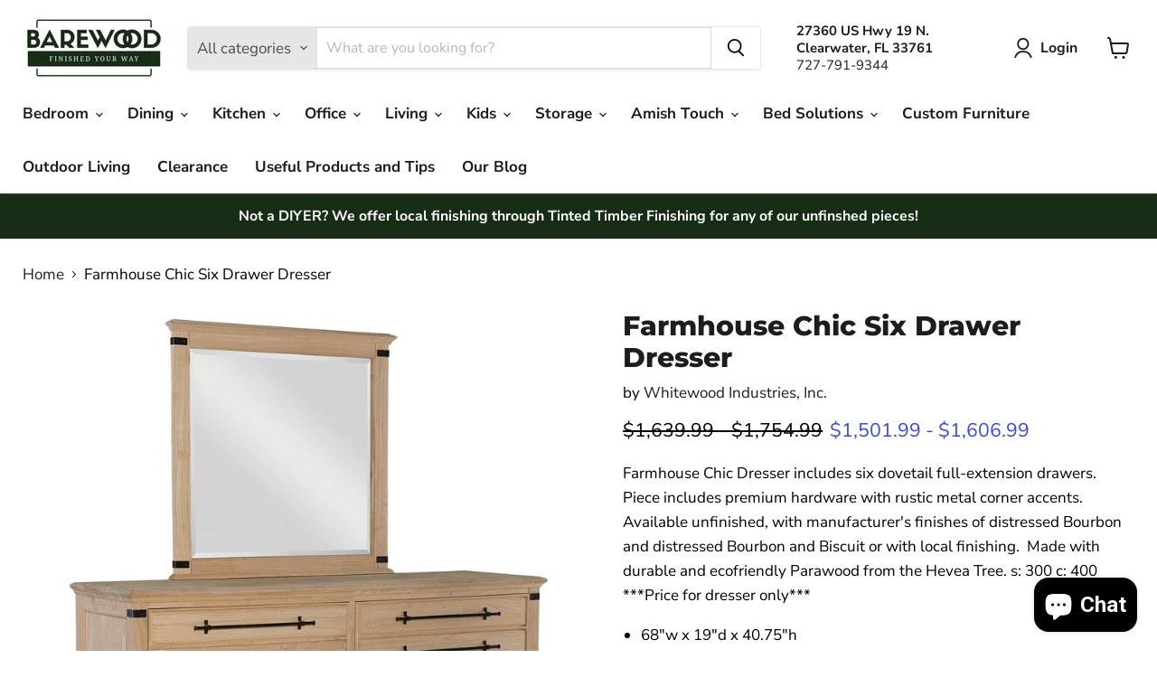

--- FILE ---
content_type: text/html; charset=utf-8
request_url: https://barewoodoutlet.com/collections/all/products/farmhouse-chic-6-drawer-dresser?view=recently-viewed
body_size: 1606
content:










  
    
    








<div
  class="productgrid--item  imagestyle--natural    productitem--sale  productitem--emphasis  product-recently-viewed-card    show-actions--mobile"
  data-product-item
  data-product-quickshop-url="/products/farmhouse-chic-6-drawer-dresser"
  
    data-recently-viewed-card
  
>
  <div class="productitem" data-product-item-content>
    
    
    
    

    

    
      

      
    

    <div class="productitem__container">
      <div class="product-recently-viewed-card-time" data-product-handle="farmhouse-chic-6-drawer-dresser">
      <button
        class="product-recently-viewed-card-remove"
        aria-label="close"
        data-remove-recently-viewed
      >
        


                                                                        <svg class="icon-remove "    aria-hidden="true"    focusable="false"    role="presentation"    xmlns="http://www.w3.org/2000/svg" width="10" height="10" viewBox="0 0 10 10" xmlns="http://www.w3.org/2000/svg">      <path fill="currentColor" d="M6.08785659,5 L9.77469752,1.31315906 L8.68684094,0.225302476 L5,3.91214341 L1.31315906,0.225302476 L0.225302476,1.31315906 L3.91214341,5 L0.225302476,8.68684094 L1.31315906,9.77469752 L5,6.08785659 L8.68684094,9.77469752 L9.77469752,8.68684094 L6.08785659,5 Z"></path>    </svg>                                              

      </button>
    </div>

      <div class="productitem__image-container">
        <a
          class="productitem--image-link"
          href="/products/farmhouse-chic-6-drawer-dresser"
          tabindex="-1"
          data-product-page-link
        >
          <figure
            class="productitem--image"
            data-product-item-image
            
              style="--product-grid-item-image-aspect-ratio: 0.942;"
            
          >
            
              
                
                

  
    <noscript data-rimg-noscript>
      <img
        
          src="//barewoodoutlet.com/cdn/shop/files/bd83-9006_bd42-9050_uhH1tek.max-960x960_1_512x719.jpg?v=1743626863"
        

        alt="Farmhouse Chic Six Drawer Dresser - Barewood"
        data-rimg="noscript"
        srcset="//barewoodoutlet.com/cdn/shop/files/bd83-9006_bd42-9050_uhH1tek.max-960x960_1_512x719.jpg?v=1743626863 1x, //barewoodoutlet.com/cdn/shop/files/bd83-9006_bd42-9050_uhH1tek.max-960x960_1_681x956.jpg?v=1743626863 1.33x"
        class="productitem--image-alternate"
        
        
      >
    </noscript>
  

  <img
    
      src="//barewoodoutlet.com/cdn/shop/files/bd83-9006_bd42-9050_uhH1tek.max-960x960_1_512x719.jpg?v=1743626863"
    
    alt="Farmhouse Chic Six Drawer Dresser - Barewood"

    
      data-rimg="lazy"
      data-rimg-scale="1"
      data-rimg-template="//barewoodoutlet.com/cdn/shop/files/bd83-9006_bd42-9050_uhH1tek.max-960x960_1_{size}.jpg?v=1743626863"
      data-rimg-max="684x960"
      data-rimg-crop="false"
      
      srcset="data:image/svg+xml;utf8,<svg%20xmlns='http://www.w3.org/2000/svg'%20width='512'%20height='719'></svg>"
    

    class="productitem--image-alternate"
    
    
  >



  <div data-rimg-canvas></div>


              
              

  
    <noscript data-rimg-noscript>
      <img
        
          src="//barewoodoutlet.com/cdn/shop/files/BD-9006_BD-9050_512x544.jpg?v=1743626862"
        

        alt="Farmhouse Chic Six Drawer Dresser - Barewood"
        data-rimg="noscript"
        srcset="//barewoodoutlet.com/cdn/shop/files/BD-9006_BD-9050_512x544.jpg?v=1743626862 1x, //barewoodoutlet.com/cdn/shop/files/BD-9006_BD-9050_1024x1088.jpg?v=1743626862 2x, //barewoodoutlet.com/cdn/shop/files/BD-9006_BD-9050_1408x1496.jpg?v=1743626862 2.75x"
        class="productitem--image-primary"
        
        
      >
    </noscript>
  

  <img
    
      src="//barewoodoutlet.com/cdn/shop/files/BD-9006_BD-9050_512x544.jpg?v=1743626862"
    
    alt="Farmhouse Chic Six Drawer Dresser - Barewood"

    
      data-rimg="lazy"
      data-rimg-scale="1"
      data-rimg-template="//barewoodoutlet.com/cdn/shop/files/BD-9006_BD-9050_{size}.jpg?v=1743626862"
      data-rimg-max="1413x1500"
      data-rimg-crop="false"
      
      srcset="data:image/svg+xml;utf8,<svg%20xmlns='http://www.w3.org/2000/svg'%20width='512'%20height='544'></svg>"
    

    class="productitem--image-primary"
    
    
  >



  <div data-rimg-canvas></div>


            

            




























            <span class="visually-hidden">Farmhouse Chic Six Drawer Dresser</span>
          </figure>
        </a>
      </div><div class="productitem--info">
        
          
        

        
          






























<div class="price productitem__price price--varies">
  
    <div
      class="price__compare-at visible"
      data-price-compare-container
    >

      
        
            <span class="visually-hidden">Original price</span>
            <span class="money price__compare-at--min" data-price-compare-min>
              $1,639.99
            </span>
            -
            <span class="visually-hidden">Original price</span>
            <span class="money price__compare-at--max" data-price-compare-max>
              $1,754.99
            </span>
          
        
      
    </div>


    
      
      <div class="price__compare-at--hidden" data-compare-price-range-hidden>
        
          <span class="visually-hidden">Original price</span>
          <span class="money price__compare-at--min" data-price-compare-min>
            $1,639.99
          </span>
          -
          <span class="visually-hidden">Original price</span>
          <span class="money price__compare-at--max" data-price-compare-max>
            $1,754.99
          </span>
        
      </div>
      <div class="price__compare-at--hidden" data-compare-price-hidden>
        <span class="visually-hidden">Original price</span>
        <span class="money price__compare-at--single" data-price-compare>
          $1,639.99
        </span>
      </div>
    
  

  <div class="price__current price__current--emphasize price__current--on-sale" data-price-container>

    

    
      
      
        
          <span class="money price__current--min" data-price-min>$1,501.99</span>
          -
          <span class="money price__current--max" data-price-max>$1,606.99</span>
        
      
    
    
  </div>

  
    
    <div class="price__current--hidden" data-current-price-range-hidden>
      
        <span class="money price__current--min" data-price-min>$1,501.99</span>
        -
        <span class="money price__current--max" data-price-max>$1,606.99</span>
      
    </div>
    <div class="price__current--hidden" data-current-price-hidden>
      <span class="visually-hidden">Current price</span>
      <span class="money" data-price>
        $1,501.99
      </span>
    </div>
  

  
    
    
    
    

    <div
      class="
        productitem__unit-price
        hidden
      "
      data-unit-price
    >
      <span class="productitem__total-quantity" data-total-quantity></span> | <span class="productitem__unit-price--amount money" data-unit-price-amount></span> / <span class="productitem__unit-price--measure" data-unit-price-measure></span>
    </div>
  

  
</div>


        

        <h2 class="productitem--title">
          <a href="/products/farmhouse-chic-6-drawer-dresser" data-product-page-link>
            Farmhouse Chic Six Drawer Dresser
          </a>
        </h2>

        
          
        

        

        
          

          
            
          
        

        
          <div class="productitem--description">
            <p>Farmhouse Chic Dresser includes six dovetail full-extension drawers. Piece includes premium hardware with rustic metal corner accents. Available un...</p>

            
              <a
                href="/products/farmhouse-chic-6-drawer-dresser"
                class="productitem--link"
                data-product-page-link
              >
                View full details
              </a>
            
          </div>
        
      </div>

      
    </div>
  </div>

  
</div>


--- FILE ---
content_type: text/javascript; charset=utf-8
request_url: https://barewoodoutlet.com/products/farmhouse-chic-6-drawer-dresser.js
body_size: 1269
content:
{"id":7477432451241,"title":"Farmhouse Chic Six Drawer Dresser","handle":"farmhouse-chic-6-drawer-dresser","description":"\u003cp\u003e\u003cspan data-mce-fragment=\"1\"\u003eFarmhouse Chic Dresser includes six dovetail full-extension drawers. Piece includes premium hardware with rustic metal corner accents. Available unfinished, with manufacturer's finishes of distressed Bourbon and distressed Bourbon and Biscuit or with local finishing.  Made with durable and ecofriendly Parawood from the Hevea Tree. s: 300 c: 400 ***Price for dresser only*** \u003c\/span\u003e\u003c\/p\u003e\n\u003cul\u003e\n\u003cli\u003e\u003cspan data-mce-fragment=\"1\"\u003e68\"w x 19\"d x 40.75\"h\u003c\/span\u003e\u003c\/li\u003e\n\u003c\/ul\u003e","published_at":"2022-05-01T15:07:54-04:00","created_at":"2022-05-01T15:07:55-04:00","vendor":"Whitewood Industries, Inc.","type":"Dressers and Chests","tags":[],"price":150199,"price_min":150199,"price_max":160699,"available":true,"price_varies":true,"compare_at_price":163999,"compare_at_price_min":163999,"compare_at_price_max":175499,"compare_at_price_varies":true,"variants":[{"id":42388450017449,"title":"Parawood \/ Unfinished","option1":"Parawood","option2":"Unfinished","option3":null,"sku":"BD-9006","requires_shipping":true,"taxable":true,"featured_image":{"id":38672485646505,"product_id":7477432451241,"position":1,"created_at":"2023-12-26T13:06:49-05:00","updated_at":"2025-04-02T16:47:42-04:00","alt":"Farmhouse Chic Six Drawer Dresser - Barewood","width":1413,"height":1500,"src":"https:\/\/cdn.shopify.com\/s\/files\/1\/0616\/2848\/1705\/files\/BD-9006_BD-9050.jpg?v=1743626862","variant_ids":[42388450017449]},"available":true,"name":"Farmhouse Chic Six Drawer Dresser - Parawood \/ Unfinished","public_title":"Parawood \/ Unfinished","options":["Parawood","Unfinished"],"price":150199,"weight":109769,"compare_at_price":163999,"inventory_management":"shopify","barcode":"79255977","featured_media":{"alt":"Farmhouse Chic Six Drawer Dresser - Barewood","id":31078051840169,"position":1,"preview_image":{"aspect_ratio":0.942,"height":1500,"width":1413,"src":"https:\/\/cdn.shopify.com\/s\/files\/1\/0616\/2848\/1705\/files\/BD-9006_BD-9050.jpg?v=1743626862"}},"requires_selling_plan":false,"selling_plan_allocations":[]},{"id":43483657306281,"title":"Parawood \/ Bourbon","option1":"Parawood","option2":"Bourbon","option3":null,"sku":"BD42-9006","requires_shipping":true,"taxable":true,"featured_image":{"id":38672484794537,"product_id":7477432451241,"position":6,"created_at":"2023-12-26T13:06:07-05:00","updated_at":"2025-04-02T16:47:50-04:00","alt":"Farmhouse Chic Six Drawer Dresser - Barewood","width":750,"height":599,"src":"https:\/\/cdn.shopify.com\/s\/files\/1\/0616\/2848\/1705\/files\/42-Bourbon_1b6b0495-7e74-47f1-b6e7-e6256cf03b06.jpg?v=1743626870","variant_ids":[43483657306281]},"available":true,"name":"Farmhouse Chic Six Drawer Dresser - Parawood \/ Bourbon","public_title":"Parawood \/ Bourbon","options":["Parawood","Bourbon"],"price":160699,"weight":109769,"compare_at_price":175499,"inventory_management":"shopify","barcode":"57306281","featured_media":{"alt":"Farmhouse Chic Six Drawer Dresser - Barewood","id":31078051086505,"position":6,"preview_image":{"aspect_ratio":1.252,"height":599,"width":750,"src":"https:\/\/cdn.shopify.com\/s\/files\/1\/0616\/2848\/1705\/files\/42-Bourbon_1b6b0495-7e74-47f1-b6e7-e6256cf03b06.jpg?v=1743626870"}},"requires_selling_plan":false,"selling_plan_allocations":[]},{"id":43483657339049,"title":"Parawood \/ Bourbon\/Biscuit","option1":"Parawood","option2":"Bourbon\/Biscuit","option3":null,"sku":"bd83-9006","requires_shipping":true,"taxable":true,"featured_image":{"id":38672484827305,"product_id":7477432451241,"position":7,"created_at":"2023-12-26T13:06:07-05:00","updated_at":"2025-04-02T16:47:51-04:00","alt":"Farmhouse Chic Six Drawer Dresser - Barewood","width":750,"height":599,"src":"https:\/\/cdn.shopify.com\/s\/files\/1\/0616\/2848\/1705\/files\/83-Bourbon_Bisquit_d1168b17-b6bc-477b-a607-98de46060392.jpg?v=1743626871","variant_ids":[43483657339049]},"available":true,"name":"Farmhouse Chic Six Drawer Dresser - Parawood \/ Bourbon\/Biscuit","public_title":"Parawood \/ Bourbon\/Biscuit","options":["Parawood","Bourbon\/Biscuit"],"price":160699,"weight":109769,"compare_at_price":163999,"inventory_management":"shopify","barcode":"57339049","featured_media":{"alt":"Farmhouse Chic Six Drawer Dresser - Barewood","id":31078051119273,"position":7,"preview_image":{"aspect_ratio":1.252,"height":599,"width":750,"src":"https:\/\/cdn.shopify.com\/s\/files\/1\/0616\/2848\/1705\/files\/83-Bourbon_Bisquit_d1168b17-b6bc-477b-a607-98de46060392.jpg?v=1743626871"}},"requires_selling_plan":false,"selling_plan_allocations":[]}],"images":["\/\/cdn.shopify.com\/s\/files\/1\/0616\/2848\/1705\/files\/BD-9006_BD-9050.jpg?v=1743626862","\/\/cdn.shopify.com\/s\/files\/1\/0616\/2848\/1705\/files\/bd83-9006_bd42-9050_uhH1tek.max-960x960_1.jpg?v=1743626863","\/\/cdn.shopify.com\/s\/files\/1\/0616\/2848\/1705\/files\/bd42-9006_bd42-9050_kCNji1Z.max-960x960.jpg?v=1743626865","\/\/cdn.shopify.com\/s\/files\/1\/0616\/2848\/1705\/files\/BD42-901QueenRoom_a4b35691-02ec-47fa-9710-361a9410fc9b.jpg?v=1743626867","\/\/cdn.shopify.com\/s\/files\/1\/0616\/2848\/1705\/files\/Hardware_Detail_42_e5029b1b-8804-435e-9fa1-155a1f772f66.jpg?v=1743626869","\/\/cdn.shopify.com\/s\/files\/1\/0616\/2848\/1705\/files\/42-Bourbon_1b6b0495-7e74-47f1-b6e7-e6256cf03b06.jpg?v=1743626870","\/\/cdn.shopify.com\/s\/files\/1\/0616\/2848\/1705\/files\/83-Bourbon_Bisquit_d1168b17-b6bc-477b-a607-98de46060392.jpg?v=1743626871"],"featured_image":"\/\/cdn.shopify.com\/s\/files\/1\/0616\/2848\/1705\/files\/BD-9006_BD-9050.jpg?v=1743626862","options":[{"name":"Material","position":1,"values":["Parawood"]},{"name":"Color","position":2,"values":["Unfinished","Bourbon","Bourbon\/Biscuit"]}],"url":"\/products\/farmhouse-chic-6-drawer-dresser","media":[{"alt":"Farmhouse Chic Six Drawer Dresser - Barewood","id":31078051840169,"position":1,"preview_image":{"aspect_ratio":0.942,"height":1500,"width":1413,"src":"https:\/\/cdn.shopify.com\/s\/files\/1\/0616\/2848\/1705\/files\/BD-9006_BD-9050.jpg?v=1743626862"},"aspect_ratio":0.942,"height":1500,"media_type":"image","src":"https:\/\/cdn.shopify.com\/s\/files\/1\/0616\/2848\/1705\/files\/BD-9006_BD-9050.jpg?v=1743626862","width":1413},{"alt":"Farmhouse Chic Six Drawer Dresser - Barewood","id":31078060425385,"position":2,"preview_image":{"aspect_ratio":0.713,"height":960,"width":684,"src":"https:\/\/cdn.shopify.com\/s\/files\/1\/0616\/2848\/1705\/files\/bd83-9006_bd42-9050_uhH1tek.max-960x960_1.jpg?v=1743626863"},"aspect_ratio":0.713,"height":960,"media_type":"image","src":"https:\/\/cdn.shopify.com\/s\/files\/1\/0616\/2848\/1705\/files\/bd83-9006_bd42-9050_uhH1tek.max-960x960_1.jpg?v=1743626863","width":684},{"alt":"Farmhouse Chic Six Drawer Dresser - Barewood","id":31078059573417,"position":3,"preview_image":{"aspect_ratio":0.802,"height":960,"width":770,"src":"https:\/\/cdn.shopify.com\/s\/files\/1\/0616\/2848\/1705\/files\/bd42-9006_bd42-9050_kCNji1Z.max-960x960.jpg?v=1743626865"},"aspect_ratio":0.802,"height":960,"media_type":"image","src":"https:\/\/cdn.shopify.com\/s\/files\/1\/0616\/2848\/1705\/files\/bd42-9006_bd42-9050_kCNji1Z.max-960x960.jpg?v=1743626865","width":770},{"alt":"Farmhouse Chic Six Drawer Dresser - Barewood","id":31078051807401,"position":4,"preview_image":{"aspect_ratio":1.385,"height":1500,"width":2077,"src":"https:\/\/cdn.shopify.com\/s\/files\/1\/0616\/2848\/1705\/files\/BD42-901QueenRoom_a4b35691-02ec-47fa-9710-361a9410fc9b.jpg?v=1743626867"},"aspect_ratio":1.385,"height":1500,"media_type":"image","src":"https:\/\/cdn.shopify.com\/s\/files\/1\/0616\/2848\/1705\/files\/BD42-901QueenRoom_a4b35691-02ec-47fa-9710-361a9410fc9b.jpg?v=1743626867","width":2077},{"alt":"Farmhouse Chic Six Drawer Dresser - Barewood","id":31078051872937,"position":5,"preview_image":{"aspect_ratio":1.25,"height":1500,"width":1875,"src":"https:\/\/cdn.shopify.com\/s\/files\/1\/0616\/2848\/1705\/files\/Hardware_Detail_42_e5029b1b-8804-435e-9fa1-155a1f772f66.jpg?v=1743626869"},"aspect_ratio":1.25,"height":1500,"media_type":"image","src":"https:\/\/cdn.shopify.com\/s\/files\/1\/0616\/2848\/1705\/files\/Hardware_Detail_42_e5029b1b-8804-435e-9fa1-155a1f772f66.jpg?v=1743626869","width":1875},{"alt":"Farmhouse Chic Six Drawer Dresser - Barewood","id":31078051086505,"position":6,"preview_image":{"aspect_ratio":1.252,"height":599,"width":750,"src":"https:\/\/cdn.shopify.com\/s\/files\/1\/0616\/2848\/1705\/files\/42-Bourbon_1b6b0495-7e74-47f1-b6e7-e6256cf03b06.jpg?v=1743626870"},"aspect_ratio":1.252,"height":599,"media_type":"image","src":"https:\/\/cdn.shopify.com\/s\/files\/1\/0616\/2848\/1705\/files\/42-Bourbon_1b6b0495-7e74-47f1-b6e7-e6256cf03b06.jpg?v=1743626870","width":750},{"alt":"Farmhouse Chic Six Drawer Dresser - Barewood","id":31078051119273,"position":7,"preview_image":{"aspect_ratio":1.252,"height":599,"width":750,"src":"https:\/\/cdn.shopify.com\/s\/files\/1\/0616\/2848\/1705\/files\/83-Bourbon_Bisquit_d1168b17-b6bc-477b-a607-98de46060392.jpg?v=1743626871"},"aspect_ratio":1.252,"height":599,"media_type":"image","src":"https:\/\/cdn.shopify.com\/s\/files\/1\/0616\/2848\/1705\/files\/83-Bourbon_Bisquit_d1168b17-b6bc-477b-a607-98de46060392.jpg?v=1743626871","width":750}],"requires_selling_plan":false,"selling_plan_groups":[]}